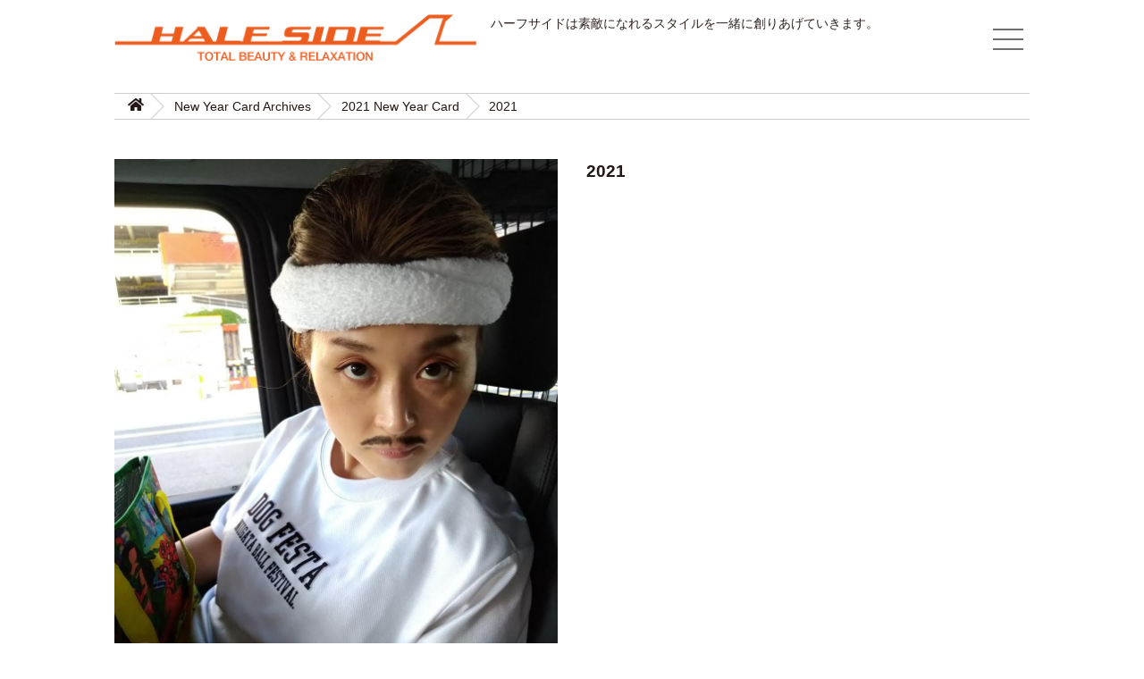

--- FILE ---
content_type: text/html; charset=utf-8
request_url: https://halfside.jp/browse?id=33026&wkey=b3fd7d5e776b90addbb13377230f4773
body_size: 7448
content:
<!doctype html>
<html lang="ja">
<head prefix="og: https://ogp.me/ns#">
<meta charset="utf-8">
<meta http-equiv="X-UA-Compatible"    content="IE=edge">
<title>2021 - 美容室 HALF SIDE</title>
<meta name="viewport"                 content="initial-scale=1">
<meta name="format-detection"         content="telephone=no">
<meta name="format-detection"         content="address=no">
<meta name="application-name"         content="swifty2">
<meta name="Targeted Geographic Area" content="Japan">
<meta name="generator"                content="fuga">
<meta name="copyright"                content="美容室 HALF SIDE">
<meta property="og:type"              content="article">
<meta property="og:title"             content="2021 - 美容室 HALF SIDE">
<meta property="og:site_name"         content="美容室 HALF SIDE">
<meta property="article:publisher"    content="美容室 HALF SIDE">
<link rel="alternate" type="application/rss+xml" title="美容室 HALF SIDE" href="/news_feed.rss" />
<link rel="alternate" type="application/rss+xml" title="美容室 HALF SIDE" href="/stream_feed.rss" />
<link href="/photo/image/clip/84615/original/favicon.ico?1624001673" rel="icon" type="image/vnd.microsoft.icon">
<link href="/photo/image/clip/84615/original/favicon.ico?1624001673" rel="shortcut icon" type="image/x-icon">
<link rel="apple-touch-icon" href="/photo/image/clip/84616/original/apple-touch-icon-precomposed.png?1624001800">
<link rel="stylesheet" href="/stylesheets/assets/stylish_portfolio3-speed/style.css?v=2">
<style>
/* link color: */
	.contents a,
	.contents a:link {
	    color: #CCCCCC;
	}
	#gotop {
	    background-color: #CCCCCC;
	}
    #header p {
        color: #6666666;
    }
    #navopener::before {
        border-top: 2px solid #6666666;
        border-bottom: 2px solid #6666666;
    }
    #navopener::after {
        border-bottom: 2px solid #6666666;
    }
    #home #carousel::before {
        background-image: url('/photo/image/clip/84376/original/bg.jpg?1623040815');
    }
</style>

</head>
<body id="gallery_show">
<div id="top">
</div>
<aside id="breadcrumbs">
    <div class="container">
        <ol>
            <li><a href="/home?wkey=b3fd7d5e776b90addbb13377230f4773"><i class="pico-home"></i></a></li>
            <li><a href="/collcetions?id=4408&amp;wkey=b3fd7d5e776b90addbb13377230f4773">New Year Card Archives</a></li>
            <li><a href="/galleries?id=4414&amp;wkey=b3fd7d5e776b90addbb13377230f4773">2021 New Year Card</a></li>
            <li>2021</li>
        </ol>
    </div>
</aside>
<article>
    <div class="container">
        <div class="wrapper">
            <div class="m1p2">
                <div id="gallery">
                    <ul>
                        <li>
                            <img src="/photo/image/clip/84709/original/0-3.jpg?1624848299" alt="">
                        </li>
                    </ul>
                    <div id="gallery_prev"><div></div></div>
                    <div id="gallery_next"><div></div></div>
                </div>
            </div>
            <div class="m1p2">
                    <h1 class="staff">2021</h1>
            </div>
        </div>
    </div>
</article>
<!-- Footer sns links -->
<aside id="footsns">
    <ul class="snslinks">
        <li><a href="tel:025-225-4903"><i class="pico-phone"></i></a></li>
        <li><a href="mailto:halfsidejp@gmail.com"><i class="pico-mail"></i></a></li>
        <li><a href="https://twitter.com/halfside_jp" target="_blank"><img src='/images/assets/x-logo-black-32x32.jpeg' alt='X' style='vertical-align: middle; padding-bottom: 25px;'/></a></a></li>
    </ul>

</aside>
<!-- Footer nav -->
<aside id="footnav">
<ul class="nav">
    <li>
                    <a href="/bs_renderer/home?wkey=b3fd7d5e776b90addbb13377230f4773">ホーム</a>
    </li>
    <li>
                    <a href="/menu_list?id=4409&amp;wkey=b3fd7d5e776b90addbb13377230f4773">Salon Menu</a>
    </li>
    <li>
                    <a href="/news_list?id=4406&amp;wkey=b3fd7d5e776b90addbb13377230f4773">ニュース</a>
    </li>
    <li>
                <a href="https://calendar.google.com/calendar/embed?src=halfsidejp%40gmail.com&amp;ctz=Asia%2FTokyo" target='_blank'>定休日</a>
    </li>
    <li>
                    <a href="/fix?id=32933&amp;wkey=b3fd7d5e776b90addbb13377230f4773">Hair Care &amp; Cosme</a>
    </li>
    <li>
                    <a href="/contact_us?wkey=b3fd7d5e776b90addbb13377230f4773">スタッフのご紹介</a>
    </li>
    <li>
                    <a href="/collcetions?id=4408&amp;wkey=b3fd7d5e776b90addbb13377230f4773">New Year Card Archives</a>
    </li>
    <li>
                    <a href="/fix?id=32966&amp;wkey=b3fd7d5e776b90addbb13377230f4773">Menu for Relaxation</a>
    </li>
    <li>
    </li>
</ul>

</aside>
<!-- Footer -->
<footer>
	<div class="container">
		<p class="subnav">
		</p>
		<p class="copy">HALF SIDE All rights reserved. </p>
	</div>
</footer>

<!-- Header -->
<header id="header" class="show">
	<div class="container">
		<div class="wrapper">
			<div class="header">
				<div class="logo">
					<a href="/home">
		                <img src="/photo/image/clip/84374/original/logo_55.png?1623040603" alt="logo">
					</a>
				</div>
				<p>
					ハーフサイドは素敵になれるスタイルを一緒に創りあげていきます。
				</p>
			</div>
			<div class="navopener">
				<div id="navopener"></div>
			</div>
		</div>
	</div>
</header>

<div id="gotop"><a href="#top"></a></div>
<!-- Navigation -->
<div id="gnav" class="">
    <div class="container">
	    <h1>- site navigation -</h1>
<ul class="nav">
    <li>
                    <a href="/bs_renderer/home?wkey=b3fd7d5e776b90addbb13377230f4773">ホーム</a>
    </li>
    <li>
                    <a href="/menu_list?id=4409&amp;wkey=b3fd7d5e776b90addbb13377230f4773">Salon Menu</a>
    </li>
    <li>
                    <a href="/news_list?id=4406&amp;wkey=b3fd7d5e776b90addbb13377230f4773">ニュース</a>
    </li>
    <li>
                <a href="https://calendar.google.com/calendar/embed?src=halfsidejp%40gmail.com&amp;ctz=Asia%2FTokyo" target='_blank'>定休日</a>
    </li>
    <li>
                    <a href="/fix?id=32933&amp;wkey=b3fd7d5e776b90addbb13377230f4773">Hair Care &amp; Cosme</a>
    </li>
    <li>
                    <a href="/contact_us?wkey=b3fd7d5e776b90addbb13377230f4773">スタッフのご紹介</a>
    </li>
    <li>
                    <a href="/collcetions?id=4408&amp;wkey=b3fd7d5e776b90addbb13377230f4773">New Year Card Archives</a>
    </li>
    <li>
                    <a href="/fix?id=32966&amp;wkey=b3fd7d5e776b90addbb13377230f4773">Menu for Relaxation</a>
    </li>
    <li>
    </li>
</ul>

	    <div id="navcloser"></div>
		<div id="scguide">SCROLL</div>
    </div>
</div>
<!-- common javascript -->
<script src="https://code.jquery.com/jquery-2.2.4.min.js"></script>
<script>window.jQuery || document.write('<script src="/javascripts/assets/stylish_portfolio3-speed/jquery-2.2.4.min.js"><\/script>')</script>
<script src="/javascripts/assets/stylish_portfolio3-speed/script.js?v=1"></script>
<!-- Global site tag (gtag.js) - Google Analytics -->
<script async src="https://www.googletagmanager.com/gtag/js?id=G-97J5RZ3HWG"></script>
<script>
  window.dataLayer = window.dataLayer || [];
  function gtag(){dataLayer.push(arguments);}
  gtag('js', new Date());

  gtag('config', 'G-97J5RZ3HWG');
</script>

<!-- page specific javascript -->
<script src="/javascripts/assets/stylish_portfolio3-speed/gallery.js?v=0"></script>
<!-- Instafeed js -->
<script async src="//www.instagram.com/embed.js"></script>
</body>
</html>


--- FILE ---
content_type: text/css
request_url: https://halfside.jp/stylesheets/assets/stylish_portfolio3-speed/pico.css
body_size: 2081
content:
@font-face {
  font-family: 'pico';
  src:
    url('fonts/pico.ttf?kvd5g4') format('truetype'),
    url('fonts/pico.woff?kvd5g4') format('woff'),
    url('fonts/pico.svg?kvd5g4#pico') format('svg');
  font-weight: normal;
  font-style: normal;
  font-display: block;
}

i {
  /* use !important to prevent issues with browser extensions that change fonts */
  font-family: 'pico' !important;
  speak: never;
  font-style: normal;
  font-weight: normal;
  font-variant: normal;
  text-transform: none;
  line-height: 1;

  /* Better Font Rendering =========== */
  -webkit-font-smoothing: antialiased;
  -moz-osx-font-smoothing: grayscale;
}

.pico-user:before {
  content: "\f007";
}
.pico-home:before {
  content: "\f015";
}
.pico-edit:before {
  content: "\f044";
}
.pico-phone:before {
  content: "\f095";
}
.pico-twitter:before {
  content: "\f099";
}
.pico-facebook:before {
  content: "\f09a";
}
.pico-youtube:before {
  content: "\f167";
}
.pico-instagram:before {
  content: "\f16d";
}
.pico-line:before {
  content: "\f3c0";
}
.pico-mail:before {
  content: "\f0e0";
}
.pico-setting:before {
  content: "\e92f";
  color: #595757;
}
.pico-pump-soap:before {
  content: "\e06b";
}
.pico-cut:before {
  content: "\f0c4";
}
.pico-sitemap:before {
  content: "\f0e8";
}
.pico-hashtag:before {
  content: "\f292";
}
.pico-user-circle:before {
  content: "\f2bd";
}
.pico-pencil-alt:before {
  content: "\f303";
}
.pico-user-edit:before {
  content: "\f4ff";
}
.pico-pinterest:before {
  content: "\f0d2";
}
.pico-pinterest-p:before {
  content: "\f231";
}
.pico-edit1:before {
  content: "\f045";
}
.pico-calendar-alt:before {
  content: "\f074";
}
.pico-quill:before {
  content: "\e907";
}
.pico-images:before {
  content: "\e912";
}
.pico-camera:before {
  content: "\e913";
}
.pico-price-tag:before {
  content: "\e935";
}
.pico-location:before {
  content: "\e947";
}
.pico-clock:before {
  content: "\e94e";
}
.pico-bookmark:before {
  content: "\e9d2";
}
.pico-google-plus:before {
  content: "\ea8b";
}
.pico-google-plus3:before {
  content: "\ea8d";
}
.pico-facebook-f:before {
  content: "\ea90";
}
.pico-tumblr:before {
  content: "\eab9";
}


--- FILE ---
content_type: application/javascript
request_url: https://halfside.jp/javascripts/assets/stylish_portfolio3-speed/script.js?v=1
body_size: 1931
content:
$(function() {
/* mobile navigation */
    new function() {
        var w = $(window);
        var r = $('html');
        var h = $('#header');
        var g = $('#gnav');
        $('#navopener').click(function() {
            r.addClass('noscroll');
            g.addClass('show');
        });
        $('#navcloser').click(function() {
            r.removeClass('noscroll');
            h.addClass('show');
            g.removeClass('show');
            return false;
        });
        var lh = 0;
        $.each($('#gnav ul.nav > li'), function(i, e){
            lh += $(e).outerHeight();
        });
        w.resize(rs);
        function rs(){
            var wh = w.height();
            if ((wh - 96) < lh){
                $('#scguide').addClass('show');
            }else{
                $('#scguide').removeClass('show');
            }
            g.height(wh);
        };
        rs();
    }
/* scrolll effect */
    new function() {
        var ns = 0;
        var os = 0;
        var nv = 320;
        var hd = $('#header');
        var gt = $('#gotop');
        $(window).scroll(function() {
            ns = $(this).scrollTop();
            if (ns > os) {
/*
                hd.removeClass('show');
*/
            } else {
                hd.addClass('show');
            }
            if (ns > nv) {
                gt.addClass('show');
            } else {
                gt.removeClass('show');
            }
            os = ns;
        })
    }
/* carousel effect */
    new function() {
        var t = $('#carouselback > li');
        var n = t.length;
        var i = 1;
        var f = function(){
            if (i >= n){
                t.eq(i - 1).css('opacity', '0');
                i = 1;
            } else {
                t.eq(i).css('opacity', '1');
                if (i > 1){
                    t.eq(i - 1).css('opacity', '0');
                }
                i++;
            }
        };
        if (n > 1){
            setInterval(f, 8000);
        }
    }
});


--- FILE ---
content_type: application/javascript
request_url: https://halfside.jp/javascripts/assets/stylish_portfolio3-speed/gallery.js?v=0
body_size: 3268
content:
$(function()
{
    /* スタイルギャラリー */
    new function() {
        /* 設定 */
        var delay    = 1000;
        var interval = 5000;
        var duration =  300;

        /* 初期設定 */
        var position = 0;
        var gal      = $('#gallery');
        var ul       = $('#gallery > ul');
        var length   = ul.children('li').length;

        if (length == 1){
            $('#gallery_next').css('display', 'none');
            $('#gallery_prev').css('display', 'none');
        }

        /* 表示領域幅変更時実行 */
        var width;
        var resize = function(){
            width = gal.width();
            ul.width(width * (length));
            ul.children('li').width(width);
            position = 0;
            ul.stop(true).animate({'left': 0}, duration);
        }
        resize();

        /* タイマー設定 */
        var intervalID, timerID;
        var start = function(){
            intervalID = setInterval(nexting, interval);
        }
        timerID = setTimeout(start, delay);

        /* 次の画像を表示 */
        var nexting = function(){
            var left;
            ul.stop(true);
            if (position+1 < length){
                left = ++position * -width;
                ul.animate({'left': left}, duration);
            }
        }
        /* 次の画像を表示 */
        var next = function(){
            clearTimeout(timerID);
            clearInterval(intervalID);
            nexting();
            timerID = setTimeout(start, delay);
        }
        /* 前の画像を表示 */
        var prev = function(){
            var left;
            ul.stop(true);
            clearTimeout(timerID);
            clearInterval(intervalID);
            if (position > 0){
                left = --position * -width;
                ul.animate({'left': left}, duration);
            }
            timerID = setTimeout(start, delay);
        }

        /* イベント：次へボタンクリック */
        $('#gallery_next').click(function(){
            next();
            return false;
        });
        /* イベント：次へボタンタップ */
        $('#gallery_next').on('tap', function(){
            next();
            return false;
        });
        /* イベント：前へボタンクリック */
        $('#gallery_prev').click(function(){
            prev();
            return false;
        });
        /* イベント：前へボタンタップ */
        $('#gallery_prev').on('tap', function(){
            prev();
            return false;
        });
        /* イベント：左スワイプ */
        gal.on('swipeleft', function(){
            next();
            return false;
        });
        /* イベント：右スワイプ */
        gal.on('swiperight', function(){
            prev();
            return false;
        });
        /* イベント：表示領域変更検知 */
        var event_timer = false;
        $(window).resize(function(){
            if (event_timer !== false){
                clearTimeout(event_timer);
            }
            event_timer = setTimeout(function(){
                resize();
                clearTimeout(timerID);
                clearInterval(intervalID);
                timerID = setTimeout(start, delay);
            }, 200);
        });
    }
});
